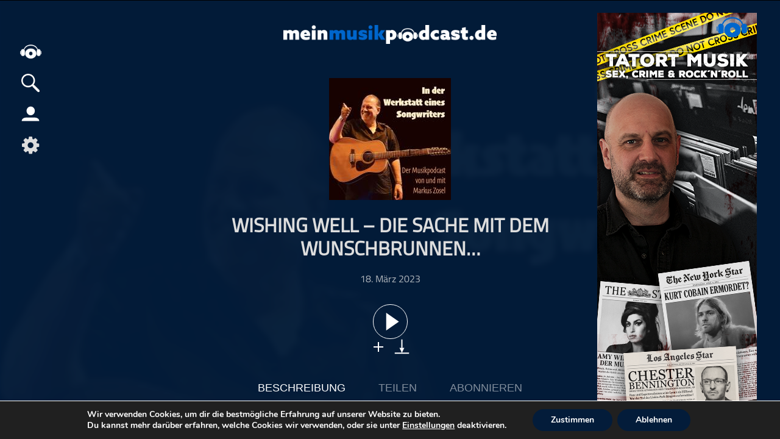

--- FILE ---
content_type: text/html; charset=UTF-8
request_url: https://meinmusikpodcast.de/in-der-werkstatt-eines-songwriters-der-podcast-von-und-mit-markus-zosel/wishing-well-die-sache-mit-dem-wunschbrunnen
body_size: 16354
content:
<!DOCTYPE html>
<html xmln="https://www.w3.org/1999/xhtml" lang="de">
<head>
  
	<meta http-equiv="Content-Type" content="text/html; charset=UTF-8" />
	<meta name="viewport" content="width=device-width, initial-scale=1, maximum-scale=1" />
	<link rel="shortcut icon" href="/favicon.ico" type="image/x-icon" />	 
	<!--[if IE]>
<link rel="stylesheet" type="text/css" href="https://meinmusikpodcast.de/wp-content/themes/meinpodcast/css/iecss.css" />
<![endif]-->
	<link rel="pingback" href="https://meinmusikpodcast.de/xmlrpc.php" />
	<script type="application/ld+json">
    {
       "@context": "http://schema.org/",
       "@type": "PodcastEpisode",
       "url": "https://meinmusikpodcast.de/in-der-werkstatt-eines-songwriters-der-podcast-von-und-mit-markus-zosel/wishing-well-die-sache-mit-dem-wunschbrunnen",
       "name": "Wishing Well &#8211; Die Sache mit dem Wunschbrunnen&#8230;",
       "datePublished": "2023-März-18",
       "timeRequired": "PT0H10M17S",
       "description": "In dieser neuen Folge wird es von er Thematik her heute etwas märchenhaft. Schön, gell? Aber: Wieso das? Nun, ganz einfach, wenn ein vermeintlicher &rdquo;Wunschbrunnen&rdquo; die Thematik darstellt, was sollte es da sonst werden. Oder hätten Sie da vielleicht noch einen anderen Ansatz?",
       "associatedMedia": {
         "@type": "MediaObject",
         "contentUrl": "https://meinmusikpodcast.de/podcast-download/14525/wishing-well-die-sache-mit-dem-wunschbrunnen-mmp.mp3"
       },
       "partOfSeries": {
         "@type": "PodcastSeries",
         "name": "In der Werkstatt eines Songwriters - Der Musikpodcast von und mit Markus Zosel",
         "url": "https://meinmusikpodcast.de/in-der-werkstatt-eines-songwriters-der-podcast-von-und-mit-markus-zosel/"
       }
     }
    </script>
	<script type="application/ld+json">{
			  "@context":"https://schema.org",
			  "@type":"ItemList",
			  "itemListElement":[, {
			  "@type":"ListItem",
			  "position":5,
			  "url":"https://meinmusikpodcast.de/was-mit-rock-und-vinyl/211-lieder-der-grostadt-come-to-the-big-apple"
			}]
			}
	</script>	<meta name='robots' content='max-image-preview:large' />
<link rel="alternate" title="oEmbed (JSON)" type="application/json+oembed" href="https://meinmusikpodcast.de/wp-json/oembed/1.0/embed?url=https%3A%2F%2Fmeinmusikpodcast.de%2Fwas-mit-rock-und-vinyl%2F211-lieder-der-grostadt-come-to-the-big-apple" />
<link rel="alternate" title="oEmbed (XML)" type="text/xml+oembed" href="https://meinmusikpodcast.de/wp-json/oembed/1.0/embed?url=https%3A%2F%2Fmeinmusikpodcast.de%2Fwas-mit-rock-und-vinyl%2F211-lieder-der-grostadt-come-to-the-big-apple&#038;format=xml" />
<style id='wp-img-auto-sizes-contain-inline-css' type='text/css'>
img:is([sizes=auto i],[sizes^="auto," i]){contain-intrinsic-size:3000px 1500px}
/*# sourceURL=wp-img-auto-sizes-contain-inline-css */
</style>
<link rel='stylesheet' id='dashicons-css' href='https://meinmusikpodcast.de/wp-includes/css/dashicons.min.css?ver=6.9' type='text/css' media='all' />
<link rel='stylesheet' id='menu-icons-extra-css' href='https://meinmusikpodcast.de/wp-content/plugins/menu-icons/css/extra.min.css?ver=0.13.20' type='text/css' media='all' />
<style id='wp-block-library-inline-css' type='text/css'>
:root{--wp-block-synced-color:#7a00df;--wp-block-synced-color--rgb:122,0,223;--wp-bound-block-color:var(--wp-block-synced-color);--wp-editor-canvas-background:#ddd;--wp-admin-theme-color:#007cba;--wp-admin-theme-color--rgb:0,124,186;--wp-admin-theme-color-darker-10:#006ba1;--wp-admin-theme-color-darker-10--rgb:0,107,160.5;--wp-admin-theme-color-darker-20:#005a87;--wp-admin-theme-color-darker-20--rgb:0,90,135;--wp-admin-border-width-focus:2px}@media (min-resolution:192dpi){:root{--wp-admin-border-width-focus:1.5px}}.wp-element-button{cursor:pointer}:root .has-very-light-gray-background-color{background-color:#eee}:root .has-very-dark-gray-background-color{background-color:#313131}:root .has-very-light-gray-color{color:#eee}:root .has-very-dark-gray-color{color:#313131}:root .has-vivid-green-cyan-to-vivid-cyan-blue-gradient-background{background:linear-gradient(135deg,#00d084,#0693e3)}:root .has-purple-crush-gradient-background{background:linear-gradient(135deg,#34e2e4,#4721fb 50%,#ab1dfe)}:root .has-hazy-dawn-gradient-background{background:linear-gradient(135deg,#faaca8,#dad0ec)}:root .has-subdued-olive-gradient-background{background:linear-gradient(135deg,#fafae1,#67a671)}:root .has-atomic-cream-gradient-background{background:linear-gradient(135deg,#fdd79a,#004a59)}:root .has-nightshade-gradient-background{background:linear-gradient(135deg,#330968,#31cdcf)}:root .has-midnight-gradient-background{background:linear-gradient(135deg,#020381,#2874fc)}:root{--wp--preset--font-size--normal:16px;--wp--preset--font-size--huge:42px}.has-regular-font-size{font-size:1em}.has-larger-font-size{font-size:2.625em}.has-normal-font-size{font-size:var(--wp--preset--font-size--normal)}.has-huge-font-size{font-size:var(--wp--preset--font-size--huge)}.has-text-align-center{text-align:center}.has-text-align-left{text-align:left}.has-text-align-right{text-align:right}.has-fit-text{white-space:nowrap!important}#end-resizable-editor-section{display:none}.aligncenter{clear:both}.items-justified-left{justify-content:flex-start}.items-justified-center{justify-content:center}.items-justified-right{justify-content:flex-end}.items-justified-space-between{justify-content:space-between}.screen-reader-text{border:0;clip-path:inset(50%);height:1px;margin:-1px;overflow:hidden;padding:0;position:absolute;width:1px;word-wrap:normal!important}.screen-reader-text:focus{background-color:#ddd;clip-path:none;color:#444;display:block;font-size:1em;height:auto;left:5px;line-height:normal;padding:15px 23px 14px;text-decoration:none;top:5px;width:auto;z-index:100000}html :where(.has-border-color){border-style:solid}html :where([style*=border-top-color]){border-top-style:solid}html :where([style*=border-right-color]){border-right-style:solid}html :where([style*=border-bottom-color]){border-bottom-style:solid}html :where([style*=border-left-color]){border-left-style:solid}html :where([style*=border-width]){border-style:solid}html :where([style*=border-top-width]){border-top-style:solid}html :where([style*=border-right-width]){border-right-style:solid}html :where([style*=border-bottom-width]){border-bottom-style:solid}html :where([style*=border-left-width]){border-left-style:solid}html :where(img[class*=wp-image-]){height:auto;max-width:100%}:where(figure){margin:0 0 1em}html :where(.is-position-sticky){--wp-admin--admin-bar--position-offset:var(--wp-admin--admin-bar--height,0px)}@media screen and (max-width:600px){html :where(.is-position-sticky){--wp-admin--admin-bar--position-offset:0px}}

/*# sourceURL=wp-block-library-inline-css */
</style><style id='global-styles-inline-css' type='text/css'>
:root{--wp--preset--aspect-ratio--square: 1;--wp--preset--aspect-ratio--4-3: 4/3;--wp--preset--aspect-ratio--3-4: 3/4;--wp--preset--aspect-ratio--3-2: 3/2;--wp--preset--aspect-ratio--2-3: 2/3;--wp--preset--aspect-ratio--16-9: 16/9;--wp--preset--aspect-ratio--9-16: 9/16;--wp--preset--color--black: #000000;--wp--preset--color--cyan-bluish-gray: #abb8c3;--wp--preset--color--white: #ffffff;--wp--preset--color--pale-pink: #f78da7;--wp--preset--color--vivid-red: #cf2e2e;--wp--preset--color--luminous-vivid-orange: #ff6900;--wp--preset--color--luminous-vivid-amber: #fcb900;--wp--preset--color--light-green-cyan: #7bdcb5;--wp--preset--color--vivid-green-cyan: #00d084;--wp--preset--color--pale-cyan-blue: #8ed1fc;--wp--preset--color--vivid-cyan-blue: #0693e3;--wp--preset--color--vivid-purple: #9b51e0;--wp--preset--gradient--vivid-cyan-blue-to-vivid-purple: linear-gradient(135deg,rgb(6,147,227) 0%,rgb(155,81,224) 100%);--wp--preset--gradient--light-green-cyan-to-vivid-green-cyan: linear-gradient(135deg,rgb(122,220,180) 0%,rgb(0,208,130) 100%);--wp--preset--gradient--luminous-vivid-amber-to-luminous-vivid-orange: linear-gradient(135deg,rgb(252,185,0) 0%,rgb(255,105,0) 100%);--wp--preset--gradient--luminous-vivid-orange-to-vivid-red: linear-gradient(135deg,rgb(255,105,0) 0%,rgb(207,46,46) 100%);--wp--preset--gradient--very-light-gray-to-cyan-bluish-gray: linear-gradient(135deg,rgb(238,238,238) 0%,rgb(169,184,195) 100%);--wp--preset--gradient--cool-to-warm-spectrum: linear-gradient(135deg,rgb(74,234,220) 0%,rgb(151,120,209) 20%,rgb(207,42,186) 40%,rgb(238,44,130) 60%,rgb(251,105,98) 80%,rgb(254,248,76) 100%);--wp--preset--gradient--blush-light-purple: linear-gradient(135deg,rgb(255,206,236) 0%,rgb(152,150,240) 100%);--wp--preset--gradient--blush-bordeaux: linear-gradient(135deg,rgb(254,205,165) 0%,rgb(254,45,45) 50%,rgb(107,0,62) 100%);--wp--preset--gradient--luminous-dusk: linear-gradient(135deg,rgb(255,203,112) 0%,rgb(199,81,192) 50%,rgb(65,88,208) 100%);--wp--preset--gradient--pale-ocean: linear-gradient(135deg,rgb(255,245,203) 0%,rgb(182,227,212) 50%,rgb(51,167,181) 100%);--wp--preset--gradient--electric-grass: linear-gradient(135deg,rgb(202,248,128) 0%,rgb(113,206,126) 100%);--wp--preset--gradient--midnight: linear-gradient(135deg,rgb(2,3,129) 0%,rgb(40,116,252) 100%);--wp--preset--font-size--small: 13px;--wp--preset--font-size--medium: 20px;--wp--preset--font-size--large: 36px;--wp--preset--font-size--x-large: 42px;--wp--preset--spacing--20: 0.44rem;--wp--preset--spacing--30: 0.67rem;--wp--preset--spacing--40: 1rem;--wp--preset--spacing--50: 1.5rem;--wp--preset--spacing--60: 2.25rem;--wp--preset--spacing--70: 3.38rem;--wp--preset--spacing--80: 5.06rem;--wp--preset--shadow--natural: 6px 6px 9px rgba(0, 0, 0, 0.2);--wp--preset--shadow--deep: 12px 12px 50px rgba(0, 0, 0, 0.4);--wp--preset--shadow--sharp: 6px 6px 0px rgba(0, 0, 0, 0.2);--wp--preset--shadow--outlined: 6px 6px 0px -3px rgb(255, 255, 255), 6px 6px rgb(0, 0, 0);--wp--preset--shadow--crisp: 6px 6px 0px rgb(0, 0, 0);}:where(.is-layout-flex){gap: 0.5em;}:where(.is-layout-grid){gap: 0.5em;}body .is-layout-flex{display: flex;}.is-layout-flex{flex-wrap: wrap;align-items: center;}.is-layout-flex > :is(*, div){margin: 0;}body .is-layout-grid{display: grid;}.is-layout-grid > :is(*, div){margin: 0;}:where(.wp-block-columns.is-layout-flex){gap: 2em;}:where(.wp-block-columns.is-layout-grid){gap: 2em;}:where(.wp-block-post-template.is-layout-flex){gap: 1.25em;}:where(.wp-block-post-template.is-layout-grid){gap: 1.25em;}.has-black-color{color: var(--wp--preset--color--black) !important;}.has-cyan-bluish-gray-color{color: var(--wp--preset--color--cyan-bluish-gray) !important;}.has-white-color{color: var(--wp--preset--color--white) !important;}.has-pale-pink-color{color: var(--wp--preset--color--pale-pink) !important;}.has-vivid-red-color{color: var(--wp--preset--color--vivid-red) !important;}.has-luminous-vivid-orange-color{color: var(--wp--preset--color--luminous-vivid-orange) !important;}.has-luminous-vivid-amber-color{color: var(--wp--preset--color--luminous-vivid-amber) !important;}.has-light-green-cyan-color{color: var(--wp--preset--color--light-green-cyan) !important;}.has-vivid-green-cyan-color{color: var(--wp--preset--color--vivid-green-cyan) !important;}.has-pale-cyan-blue-color{color: var(--wp--preset--color--pale-cyan-blue) !important;}.has-vivid-cyan-blue-color{color: var(--wp--preset--color--vivid-cyan-blue) !important;}.has-vivid-purple-color{color: var(--wp--preset--color--vivid-purple) !important;}.has-black-background-color{background-color: var(--wp--preset--color--black) !important;}.has-cyan-bluish-gray-background-color{background-color: var(--wp--preset--color--cyan-bluish-gray) !important;}.has-white-background-color{background-color: var(--wp--preset--color--white) !important;}.has-pale-pink-background-color{background-color: var(--wp--preset--color--pale-pink) !important;}.has-vivid-red-background-color{background-color: var(--wp--preset--color--vivid-red) !important;}.has-luminous-vivid-orange-background-color{background-color: var(--wp--preset--color--luminous-vivid-orange) !important;}.has-luminous-vivid-amber-background-color{background-color: var(--wp--preset--color--luminous-vivid-amber) !important;}.has-light-green-cyan-background-color{background-color: var(--wp--preset--color--light-green-cyan) !important;}.has-vivid-green-cyan-background-color{background-color: var(--wp--preset--color--vivid-green-cyan) !important;}.has-pale-cyan-blue-background-color{background-color: var(--wp--preset--color--pale-cyan-blue) !important;}.has-vivid-cyan-blue-background-color{background-color: var(--wp--preset--color--vivid-cyan-blue) !important;}.has-vivid-purple-background-color{background-color: var(--wp--preset--color--vivid-purple) !important;}.has-black-border-color{border-color: var(--wp--preset--color--black) !important;}.has-cyan-bluish-gray-border-color{border-color: var(--wp--preset--color--cyan-bluish-gray) !important;}.has-white-border-color{border-color: var(--wp--preset--color--white) !important;}.has-pale-pink-border-color{border-color: var(--wp--preset--color--pale-pink) !important;}.has-vivid-red-border-color{border-color: var(--wp--preset--color--vivid-red) !important;}.has-luminous-vivid-orange-border-color{border-color: var(--wp--preset--color--luminous-vivid-orange) !important;}.has-luminous-vivid-amber-border-color{border-color: var(--wp--preset--color--luminous-vivid-amber) !important;}.has-light-green-cyan-border-color{border-color: var(--wp--preset--color--light-green-cyan) !important;}.has-vivid-green-cyan-border-color{border-color: var(--wp--preset--color--vivid-green-cyan) !important;}.has-pale-cyan-blue-border-color{border-color: var(--wp--preset--color--pale-cyan-blue) !important;}.has-vivid-cyan-blue-border-color{border-color: var(--wp--preset--color--vivid-cyan-blue) !important;}.has-vivid-purple-border-color{border-color: var(--wp--preset--color--vivid-purple) !important;}.has-vivid-cyan-blue-to-vivid-purple-gradient-background{background: var(--wp--preset--gradient--vivid-cyan-blue-to-vivid-purple) !important;}.has-light-green-cyan-to-vivid-green-cyan-gradient-background{background: var(--wp--preset--gradient--light-green-cyan-to-vivid-green-cyan) !important;}.has-luminous-vivid-amber-to-luminous-vivid-orange-gradient-background{background: var(--wp--preset--gradient--luminous-vivid-amber-to-luminous-vivid-orange) !important;}.has-luminous-vivid-orange-to-vivid-red-gradient-background{background: var(--wp--preset--gradient--luminous-vivid-orange-to-vivid-red) !important;}.has-very-light-gray-to-cyan-bluish-gray-gradient-background{background: var(--wp--preset--gradient--very-light-gray-to-cyan-bluish-gray) !important;}.has-cool-to-warm-spectrum-gradient-background{background: var(--wp--preset--gradient--cool-to-warm-spectrum) !important;}.has-blush-light-purple-gradient-background{background: var(--wp--preset--gradient--blush-light-purple) !important;}.has-blush-bordeaux-gradient-background{background: var(--wp--preset--gradient--blush-bordeaux) !important;}.has-luminous-dusk-gradient-background{background: var(--wp--preset--gradient--luminous-dusk) !important;}.has-pale-ocean-gradient-background{background: var(--wp--preset--gradient--pale-ocean) !important;}.has-electric-grass-gradient-background{background: var(--wp--preset--gradient--electric-grass) !important;}.has-midnight-gradient-background{background: var(--wp--preset--gradient--midnight) !important;}.has-small-font-size{font-size: var(--wp--preset--font-size--small) !important;}.has-medium-font-size{font-size: var(--wp--preset--font-size--medium) !important;}.has-large-font-size{font-size: var(--wp--preset--font-size--large) !important;}.has-x-large-font-size{font-size: var(--wp--preset--font-size--x-large) !important;}
/*# sourceURL=global-styles-inline-css */
</style>

<style id='classic-theme-styles-inline-css' type='text/css'>
/*! This file is auto-generated */
.wp-block-button__link{color:#fff;background-color:#32373c;border-radius:9999px;box-shadow:none;text-decoration:none;padding:calc(.667em + 2px) calc(1.333em + 2px);font-size:1.125em}.wp-block-file__button{background:#32373c;color:#fff;text-decoration:none}
/*# sourceURL=/wp-includes/css/classic-themes.min.css */
</style>
<link rel='stylesheet' id='wordpress-file-upload-style-css' href='https://meinmusikpodcast.de/wp-content/plugins/wordpress-file-upload-pro/css/wordpress_file_upload_style.css?ver=6.9' type='text/css' media='all' />
<link rel='stylesheet' id='wordpress-file-upload-style-safe-css' href='https://meinmusikpodcast.de/wp-content/plugins/wordpress-file-upload-pro/css/wordpress_file_upload_style_safe.css?ver=6.9' type='text/css' media='all' />
<link rel='stylesheet' id='wordpress-file-upload-adminbar-style-css' href='https://meinmusikpodcast.de/wp-content/plugins/wordpress-file-upload-pro/css/wordpress_file_upload_adminbarstyle.css?ver=6.9' type='text/css' media='all' />
<link rel='stylesheet' id='jquery-ui-css-css' href='https://meinmusikpodcast.de/wp-content/plugins/wordpress-file-upload-pro/vendor/jquery/jquery-ui.min.css?ver=6.9' type='text/css' media='all' />
<link rel='stylesheet' id='jquery-ui-timepicker-addon-css-css' href='https://meinmusikpodcast.de/wp-content/plugins/wordpress-file-upload-pro/vendor/jquery/jquery-ui-timepicker-addon.min.css?ver=6.9' type='text/css' media='all' />
<link rel='stylesheet' id='mp-style-css' href='https://meinmusikpodcast.de/wp-content/themes/meinpodcast/style.css?ver=1.0.15' type='text/css' media='all' />
<link rel='stylesheet' id='mp-search-css' href='https://meinmusikpodcast.de/wp-content/themes/meinpodcast/CSS/search.css?ver=6.9' type='text/css' media='all' />
<link rel='stylesheet' id='mp-slides-css' href='https://meinmusikpodcast.de/wp-content/themes/meinpodcast/CSS/slides.css?ver=6.9' type='text/css' media='all' />
<link rel='stylesheet' id='mp-style-child-css' href='https://meinmusikpodcast.de/wp-content/themes/meinpodcast-child/style.css?ver=202601081012' type='text/css' media='all' />
<link rel='stylesheet' id='player-css' href='https://meinmusikpodcast.de/wp-content/themes/meinpodcast/CSS/player.css?ver=1.0.2' type='text/css' media='all' />
<link rel='stylesheet' id='media-queries-css' href='https://meinmusikpodcast.de/wp-content/themes/meinpodcast/CSS/media-queries.css?ver=1.0.17' type='text/css' media='all' />
<link rel='stylesheet' id='moove_gdpr_frontend-css' href='https://meinmusikpodcast.de/wp-content/plugins/gdpr-cookie-compliance/dist/styles/gdpr-main.css?ver=5.0.9' type='text/css' media='all' />
<style id='moove_gdpr_frontend-inline-css' type='text/css'>
#moove_gdpr_cookie_modal,#moove_gdpr_cookie_info_bar,.gdpr_cookie_settings_shortcode_content{font-family:&#039;Nunito&#039;,sans-serif}#moove_gdpr_save_popup_settings_button{background-color:#373737;color:#fff}#moove_gdpr_save_popup_settings_button:hover{background-color:#000}#moove_gdpr_cookie_info_bar .moove-gdpr-info-bar-container .moove-gdpr-info-bar-content a.mgbutton,#moove_gdpr_cookie_info_bar .moove-gdpr-info-bar-container .moove-gdpr-info-bar-content button.mgbutton{background-color:#031c3a}#moove_gdpr_cookie_modal .moove-gdpr-modal-content .moove-gdpr-modal-footer-content .moove-gdpr-button-holder a.mgbutton,#moove_gdpr_cookie_modal .moove-gdpr-modal-content .moove-gdpr-modal-footer-content .moove-gdpr-button-holder button.mgbutton,.gdpr_cookie_settings_shortcode_content .gdpr-shr-button.button-green{background-color:#031c3a;border-color:#031c3a}#moove_gdpr_cookie_modal .moove-gdpr-modal-content .moove-gdpr-modal-footer-content .moove-gdpr-button-holder a.mgbutton:hover,#moove_gdpr_cookie_modal .moove-gdpr-modal-content .moove-gdpr-modal-footer-content .moove-gdpr-button-holder button.mgbutton:hover,.gdpr_cookie_settings_shortcode_content .gdpr-shr-button.button-green:hover{background-color:#fff;color:#031c3a}#moove_gdpr_cookie_modal .moove-gdpr-modal-content .moove-gdpr-modal-close i,#moove_gdpr_cookie_modal .moove-gdpr-modal-content .moove-gdpr-modal-close span.gdpr-icon{background-color:#031c3a;border:1px solid #031c3a}#moove_gdpr_cookie_info_bar span.moove-gdpr-infobar-allow-all.focus-g,#moove_gdpr_cookie_info_bar span.moove-gdpr-infobar-allow-all:focus,#moove_gdpr_cookie_info_bar button.moove-gdpr-infobar-allow-all.focus-g,#moove_gdpr_cookie_info_bar button.moove-gdpr-infobar-allow-all:focus,#moove_gdpr_cookie_info_bar span.moove-gdpr-infobar-reject-btn.focus-g,#moove_gdpr_cookie_info_bar span.moove-gdpr-infobar-reject-btn:focus,#moove_gdpr_cookie_info_bar button.moove-gdpr-infobar-reject-btn.focus-g,#moove_gdpr_cookie_info_bar button.moove-gdpr-infobar-reject-btn:focus,#moove_gdpr_cookie_info_bar span.change-settings-button.focus-g,#moove_gdpr_cookie_info_bar span.change-settings-button:focus,#moove_gdpr_cookie_info_bar button.change-settings-button.focus-g,#moove_gdpr_cookie_info_bar button.change-settings-button:focus{-webkit-box-shadow:0 0 1px 3px #031c3a;-moz-box-shadow:0 0 1px 3px #031c3a;box-shadow:0 0 1px 3px #031c3a}#moove_gdpr_cookie_modal .moove-gdpr-modal-content .moove-gdpr-modal-close i:hover,#moove_gdpr_cookie_modal .moove-gdpr-modal-content .moove-gdpr-modal-close span.gdpr-icon:hover,#moove_gdpr_cookie_info_bar span[data-href]>u.change-settings-button{color:#031c3a}#moove_gdpr_cookie_modal .moove-gdpr-modal-content .moove-gdpr-modal-left-content #moove-gdpr-menu li.menu-item-selected a span.gdpr-icon,#moove_gdpr_cookie_modal .moove-gdpr-modal-content .moove-gdpr-modal-left-content #moove-gdpr-menu li.menu-item-selected button span.gdpr-icon{color:inherit}#moove_gdpr_cookie_modal .moove-gdpr-modal-content .moove-gdpr-modal-left-content #moove-gdpr-menu li a span.gdpr-icon,#moove_gdpr_cookie_modal .moove-gdpr-modal-content .moove-gdpr-modal-left-content #moove-gdpr-menu li button span.gdpr-icon{color:inherit}#moove_gdpr_cookie_modal .gdpr-acc-link{line-height:0;font-size:0;color:transparent;position:absolute}#moove_gdpr_cookie_modal .moove-gdpr-modal-content .moove-gdpr-modal-close:hover i,#moove_gdpr_cookie_modal .moove-gdpr-modal-content .moove-gdpr-modal-left-content #moove-gdpr-menu li a,#moove_gdpr_cookie_modal .moove-gdpr-modal-content .moove-gdpr-modal-left-content #moove-gdpr-menu li button,#moove_gdpr_cookie_modal .moove-gdpr-modal-content .moove-gdpr-modal-left-content #moove-gdpr-menu li button i,#moove_gdpr_cookie_modal .moove-gdpr-modal-content .moove-gdpr-modal-left-content #moove-gdpr-menu li a i,#moove_gdpr_cookie_modal .moove-gdpr-modal-content .moove-gdpr-tab-main .moove-gdpr-tab-main-content a:hover,#moove_gdpr_cookie_info_bar.moove-gdpr-dark-scheme .moove-gdpr-info-bar-container .moove-gdpr-info-bar-content a.mgbutton:hover,#moove_gdpr_cookie_info_bar.moove-gdpr-dark-scheme .moove-gdpr-info-bar-container .moove-gdpr-info-bar-content button.mgbutton:hover,#moove_gdpr_cookie_info_bar.moove-gdpr-dark-scheme .moove-gdpr-info-bar-container .moove-gdpr-info-bar-content a:hover,#moove_gdpr_cookie_info_bar.moove-gdpr-dark-scheme .moove-gdpr-info-bar-container .moove-gdpr-info-bar-content button:hover,#moove_gdpr_cookie_info_bar.moove-gdpr-dark-scheme .moove-gdpr-info-bar-container .moove-gdpr-info-bar-content span.change-settings-button:hover,#moove_gdpr_cookie_info_bar.moove-gdpr-dark-scheme .moove-gdpr-info-bar-container .moove-gdpr-info-bar-content button.change-settings-button:hover,#moove_gdpr_cookie_info_bar.moove-gdpr-dark-scheme .moove-gdpr-info-bar-container .moove-gdpr-info-bar-content u.change-settings-button:hover,#moove_gdpr_cookie_info_bar span[data-href]>u.change-settings-button,#moove_gdpr_cookie_info_bar.moove-gdpr-dark-scheme .moove-gdpr-info-bar-container .moove-gdpr-info-bar-content a.mgbutton.focus-g,#moove_gdpr_cookie_info_bar.moove-gdpr-dark-scheme .moove-gdpr-info-bar-container .moove-gdpr-info-bar-content button.mgbutton.focus-g,#moove_gdpr_cookie_info_bar.moove-gdpr-dark-scheme .moove-gdpr-info-bar-container .moove-gdpr-info-bar-content a.focus-g,#moove_gdpr_cookie_info_bar.moove-gdpr-dark-scheme .moove-gdpr-info-bar-container .moove-gdpr-info-bar-content button.focus-g,#moove_gdpr_cookie_info_bar.moove-gdpr-dark-scheme .moove-gdpr-info-bar-container .moove-gdpr-info-bar-content a.mgbutton:focus,#moove_gdpr_cookie_info_bar.moove-gdpr-dark-scheme .moove-gdpr-info-bar-container .moove-gdpr-info-bar-content button.mgbutton:focus,#moove_gdpr_cookie_info_bar.moove-gdpr-dark-scheme .moove-gdpr-info-bar-container .moove-gdpr-info-bar-content a:focus,#moove_gdpr_cookie_info_bar.moove-gdpr-dark-scheme .moove-gdpr-info-bar-container .moove-gdpr-info-bar-content button:focus,#moove_gdpr_cookie_info_bar.moove-gdpr-dark-scheme .moove-gdpr-info-bar-container .moove-gdpr-info-bar-content span.change-settings-button.focus-g,span.change-settings-button:focus,button.change-settings-button.focus-g,button.change-settings-button:focus,#moove_gdpr_cookie_info_bar.moove-gdpr-dark-scheme .moove-gdpr-info-bar-container .moove-gdpr-info-bar-content u.change-settings-button.focus-g,#moove_gdpr_cookie_info_bar.moove-gdpr-dark-scheme .moove-gdpr-info-bar-container .moove-gdpr-info-bar-content u.change-settings-button:focus{color:#031c3a}#moove_gdpr_cookie_modal .moove-gdpr-branding.focus-g span,#moove_gdpr_cookie_modal .moove-gdpr-modal-content .moove-gdpr-tab-main a.focus-g,#moove_gdpr_cookie_modal .moove-gdpr-modal-content .moove-gdpr-tab-main .gdpr-cd-details-toggle.focus-g{color:#031c3a}#moove_gdpr_cookie_modal.gdpr_lightbox-hide{display:none}
/*# sourceURL=moove_gdpr_frontend-inline-css */
</style>
<script type="text/javascript" id="wordpress_file_upload_script-js-extra">
/* <![CDATA[ */
var AdminParams = {"WFU_PROACTIVE":"1"};
//# sourceURL=wordpress_file_upload_script-js-extra
/* ]]> */
</script>
<script type="text/javascript" src="https://meinmusikpodcast.de/wp-content/plugins/wordpress-file-upload-pro/js/wordpress_file_upload_functions.js?ver=6.9" id="wordpress_file_upload_script-js"></script>
<script type="text/javascript" src="https://meinmusikpodcast.de/wp-content/themes/meinpodcast/js/jquery.js" id="jquery-js"></script>
<script type="text/javascript" src="https://meinmusikpodcast.de/wp-includes/js/jquery/ui/core.min.js?ver=1.13.3" id="jquery-ui-core-js"></script>
<script type="text/javascript" src="https://meinmusikpodcast.de/wp-includes/js/jquery/ui/datepicker.min.js?ver=1.13.3" id="jquery-ui-datepicker-js"></script>
<script type="text/javascript" id="jquery-ui-datepicker-js-after">
/* <![CDATA[ */
jQuery(function(jQuery){jQuery.datepicker.setDefaults({"closeText":"Schlie\u00dfen","currentText":"Heute","monthNames":["Januar","Februar","M\u00e4rz","April","Mai","Juni","Juli","August","September","Oktober","November","Dezember"],"monthNamesShort":["Jan.","Feb.","M\u00e4rz","Apr.","Mai","Juni","Juli","Aug.","Sep.","Okt.","Nov.","Dez."],"nextText":"Weiter","prevText":"Zur\u00fcck","dayNames":["Sonntag","Montag","Dienstag","Mittwoch","Donnerstag","Freitag","Samstag"],"dayNamesShort":["So.","Mo.","Di.","Mi.","Do.","Fr.","Sa."],"dayNamesMin":["S","M","D","M","D","F","S"],"dateFormat":"d. MM yy","firstDay":1,"isRTL":false});});
//# sourceURL=jquery-ui-datepicker-js-after
/* ]]> */
</script>
<script type="text/javascript" src="https://meinmusikpodcast.de/wp-content/plugins/wordpress-file-upload-pro/vendor/jquery/jquery-ui-timepicker-addon.min.js?ver=6.9" id="jquery-ui-timepicker-addon-js-js"></script>
<link rel="https://api.w.org/" href="https://meinmusikpodcast.de/wp-json/" /><link rel="alternate" title="JSON" type="application/json" href="https://meinmusikpodcast.de/wp-json/wp/v2/posts/14525" /><link rel="EditURI" type="application/rsd+xml" title="RSD" href="https://meinmusikpodcast.de/xmlrpc.php?rsd" />
<meta name="generator" content="WordPress 6.9" />
<link rel="canonical" href="https://meinmusikpodcast.de/in-der-werkstatt-eines-songwriters-der-podcast-von-und-mit-markus-zosel/wishing-well-die-sache-mit-dem-wunschbrunnen" />
<link rel='shortlink' href='https://meinmusikpodcast.de/?p=14525' />
<link rel="icon" href="https://meinmusikpodcast.de/wp-content/uploads/2020/04/cropped-MPP_Logo-favicon-32x32.png" sizes="32x32" />
<link rel="icon" href="https://meinmusikpodcast.de/wp-content/uploads/2020/04/cropped-MPP_Logo-favicon-192x192.png" sizes="192x192" />
<link rel="apple-touch-icon" href="https://meinmusikpodcast.de/wp-content/uploads/2020/04/cropped-MPP_Logo-favicon-180x180.png" />
<meta name="msapplication-TileImage" content="https://meinmusikpodcast.de/wp-content/uploads/2020/04/cropped-MPP_Logo-favicon-270x270.png" />
<noscript><style id="rocket-lazyload-nojs-css">.rll-youtube-player, [data-lazy-src]{display:none !important;}</style></noscript>	
   <link type="application/rss+xml" rel="alternate"
          title="" href="feed"/>
	<script src='https://kit.fontawesome.com/028abc3a59.js'></script>
	<link rel="stylesheet" id="font-awesome-css" href="//netdna.bootstrapcdn.com/font-awesome/4.4.0/css/font-awesome.css" type="text/css" media="all">
<meta name="generator" content="WP Rocket 3.20.3" data-wpr-features="wpr_lazyload_images" /></head>
<body class="wp-singular post-template-default single single-post postid-14525 single-format-standard wp-custom-logo wp-theme-meinpodcast wp-child-theme-meinpodcast-child" >
	<div data-rocket-location-hash="15cb6fefa8eddad41e6442ffbae8f648" id="site">
			<h1 style="display: none;">"</h1>
	
         <div data-rocket-location-hash="ab2ea339cc2556e7ec12c9850283b917" id="player" class="toggleoff">
 		<div data-rocket-location-hash="e1ae3f09522c81866a5842cf2c5ed911" class="player_controls">  	
			<div class="player_cover"><a href=""><img src=" "/></a></div>
			<div class="player_center_wrap">
             <div class="player_expand_2" style="display: none;"><span></span><span></span></div>
				<div class="player_center">				
                    <div id="npTitle">
                    <span class="playcat">Serie</span>
                        <div class="playtitle_wrap">
                            <span class="playtitle" style="margin: auto 0;">Du hast noch keinen Podcast zur Wiedergabe ausgewählt</span>
                        </div>
                    </div>
				   
                    <div class="btn_wrap_center">
						<button id="playlast" class="disabled" title="Vorheriger Podcast">back</button>
                        <button id="skipback" class="disabled">30</button> 
						<span id="speed" speed="1" title="Geschwindigkeit" style="display: none;">x1</span>	
                        <button id="play" aria-label="play" alt="play" title="Abspielen">play</button>   
						<div class="audio_loading" ><div></div><div></div><div></div></div>
						<button id="pause" aria-label="pause" alt="pause" title="Pause" style="display: none;">pause</button>	
						<button id="skipforward" class="disabled">30</button>
                
						<button id="playnext" class="disabled" title="Nächster Podcast">next</button>    
					</div>

					<div class="player_btn" style="display: none">
						<button id="skipback" title="Vorspulen" >30</button> 
						<!--Play / Pause Icon-->
						<button id="skipforward" title="Zurückspulen">30</button> 
					</div>
					
				</div>
				<div class="player_progress">	
				<div class="time">
						<span id="currenttime">00:00</span><span style="margin: 0 2px;"> / </span><span id="duration">00:00</span>
					</div>	<div id="progressbar"></div>
                </div>

			</div>
			<!--<span id="duration">00:00</span>-->
	
			<div class="player_right_wrap">
            <div id="player_btn_wrap">
                
           <div class="player_kapitel_btn" title="Kapitelmarker"></div>
               
            <div id="volume_wrap" title="Volume" >
                <button class="mute" title="Lautstärke">mute</button>
				<div class="volume_wrap" title="Ziehen, um die Lautstärke einzustellen" >
				<div id="volume"></div>
				</div>
			</div>  
            <button id="list_btn" class="open_playlist" title="Playlist"></button>
            <div class="IconDotMenu"  title="mehr info"><span></span><span></span><span></span></div>    
            <div class="player_btn_menu_wrap">
                    <button class="player_abo" data_id="" title="Abonnieren">Abonnieren</button>
                    <button class="player_share" data_id="" title="Teilen">Teilen</button>
				    <a href="" class="download" target="_blank" title="Herunterladen">Herunterladen</a>
    				 <button class="player_info_btn"  title="Beschreibung">Beschreibung</button>
            </div>
               <div class="player_kapitel_btn_mini mini_tb"></div>
               <div class="player_share_mini mini_tb"></div>
               <div class="player_abo_mini mini_tb"></div>
               <div class="player_info_btn_mini mini_tb"></div>
			</div>		
            
            </div>
            <div class="player_list_mini_vis">
                <strong class="open_playlist">Playlist</strong>
                <ul>
                </ul>
            </div>
            <div class="tooltip-con" style="display: none;">00:00</div>
			</div>              
        <div data-rocket-location-hash="0a7c8f8507996d55723cc4186bb0d35f" class="player_expand" title="Beschreibung"><span></span><span></span><span></span></div>
                <div data-rocket-location-hash="a4caebfaef7415261799fcf448b6d6ea" class="player_content toggledOff">
                        <div class="player_content_wrap">
                    		<button class="player_expand_2"  title="Beschreibung">Schließen</button>
                            <div class="player_kapitel">
                            </div>
                            <div class="player_info">
                            </div>
                            <div class="player_empfehlung">
                            </div>
                            
                        </div>
                    </div>
        	<div data-rocket-location-hash="cd341d46ace51d07835bd72082ddbd74" class="playlist-container toggleoff">
        <div class="playlist-container_wrap">
		<h2>Aktuelle Wiedergabe</h2>
		<button class="deleteAll disabled" title="Playlist löschen">Alles löschen</button>		
        <button class="close_playlist" title="Playlist schließen">Schließen</button>
		<p class="empty_list" style="display: none;">Deine Playlist ist noch leer. Starte einfach eine Episode, um loszulegen und füge weitere Episoden hinzu.</p>
            <ul class="playlist"></ul></div>
	</div>		
	</div>		<div data-rocket-location-hash="1a208f4d533fcd392976f4050dba08a9" id="wrapper" class="toggleoff">	


			<div data-rocket-location-hash="9c8eaf1ef4fb9ce3100bd3c19c6f03f1" id="wrap-wrapper">
				<div id="main-wrapper"><div id="skyscrapper_left"></div>	
					<div id="grid_wrapper">              <div id="nav_menu">
                                                <div class="nav_menu_wrap">
                            <div class="nav_menu_btn_wrap toggleoff">
                                  <a href="https://meinmusikpodcast.de" class="home_btn" title="Home">home</a><div class="search_btn_nav" title="Suche"></div>
                              
                                <div class="nav_menu" >
                                    <span></span>
                                    <span></span>
                                    <span></span>
                                </div>

                                <div class="menu_profil" title="Meine Podcasts" >
                                </div>
								<div data-href="#moove_gdpr_cookie_modal" class="change-settings-button cooking_settings" title="Cookie Einstellung">
									<i class="fa fa-cog" aria-hidden="true"></i>
								</div>
                            </div>  
                            <div class="nav-menu-list toggleoff">
                                <div class="meine-suche-navi">    
                                    <h3 style="margin-top: 0;margin-bottom: 5px">suchen</h3>
                                    <form method="get" class="searchform" action="https://meinmusikpodcast.de/">
	
	<input type="text" name="s" id="s" placeholder="Alle Podcasts durchsuchen" onfocus='if (this.value == "Alle Podcasts durchsuchen") { this.value = ""; }' onblur='if (this.value == "") { this.value = "Alle Podcasts durchsuchen"; }' pattern=".{2,}" required="required" title="mindestens 2 Zeichen"/>
<input type="submit" class="searchbtn submit" name="submit" id="searchsubmit" value="Search" />
</form>	                     	
                                    <h3 style="margin-top: 20px;margin-bottom: 5px">anzeigen</h3>
                                          <ul id="menu-main-menu" class="menu"><li class="menu-item menu-item-all "><a href="https://meinmusikpodcast.de/alle-podcasts/"  target="_self">Alle Podcasts</a></li><li id=" menu-item-4608" class="menu-item menu-item-4608  "><a href="https://meinmusikpodcast.de/alle-podcasts/?relcat=artikel"  target="_self">Artikel</a></li><li id=" menu-item-1443" class="menu-item menu-item-1443  "><a href="https://meinmusikpodcast.de/alle-podcasts/?relcat=dance"  target="_self">Dance</a></li><li id=" menu-item-1444" class="menu-item menu-item-1444  "><a href="https://meinmusikpodcast.de/alle-podcasts/?relcat=hip-hop"  target="_self">Hip-Hop</a></li><li id=" menu-item-1505" class="menu-item menu-item-1505  "><a href="https://meinmusikpodcast.de/alle-podcasts/?relcat=jazz"  target="_self">Jazz</a></li><li id=" menu-item-1481" class="menu-item menu-item-1481  "><a href="https://meinmusikpodcast.de/alle-podcasts/?relcat=klassik"  target="_self">Klassik</a></li><li id=" menu-item-1446" class="menu-item menu-item-1446  "><a href="https://meinmusikpodcast.de/alle-podcasts/?relcat=metal"  target="_self">Metal</a></li><li id=" menu-item-1445" class="menu-item menu-item-1445  "><a href="https://meinmusikpodcast.de/alle-podcasts/?relcat=musik"  target="_self">Musik</a></li><li id=" menu-item-1440" class="menu-item menu-item-1440  "><a href="https://meinmusikpodcast.de/alle-podcasts/?relcat=musikgeschichte"  target="_self">Musikgeschichte</a></li><li id=" menu-item-1441" class="menu-item menu-item-1441  "><a href="https://meinmusikpodcast.de/alle-podcasts/?relcat=musikinterviews"  target="_self">Musikinterviews</a></li><li id=" menu-item-1439" class="menu-item menu-item-1439  "><a href="https://meinmusikpodcast.de/alle-podcasts/?relcat=musikrezensionen"  target="_self">Musikrezensionen</a></li><li id=" menu-item-1507" class="menu-item menu-item-1507  "><a href="https://meinmusikpodcast.de/alle-podcasts/?relcat=ohne-kategorie"  target="_self">ohne Kategorie</a></li><li id=" menu-item-1437" class="menu-item menu-item-1437  "><a href="https://meinmusikpodcast.de/alle-podcasts/?relcat=pop"  target="_self">Pop</a></li><li id=" menu-item-1438" class="menu-item menu-item-1438  "><a href="https://meinmusikpodcast.de/alle-podcasts/?relcat=punk"  target="_self">Punk</a></li><li id=" menu-item-1447" class="menu-item menu-item-1447  "><a href="https://meinmusikpodcast.de/alle-podcasts/?relcat=rap"  target="_self">Rap</a></li><li id=" menu-item-1448" class="menu-item menu-item-1448  "><a href="https://meinmusikpodcast.de/alle-podcasts/?relcat=rnb"  target="_self">RnB</a></li><li id=" menu-item-1436" class="menu-item menu-item-1436  "><a href="https://meinmusikpodcast.de/alle-podcasts/?relcat=rock"  target="_self">Rock</a></li><li id=" menu-item-1506" class="menu-item menu-item-1506  "><a href="https://meinmusikpodcast.de/alle-podcasts/?relcat=schlager"  target="_self">Schlager</a></li><li id=" menu-item-1442" class="menu-item menu-item-1442  "><a href="https://meinmusikpodcast.de/alle-podcasts/?relcat=techno"  target="_self">Techno</a></li></ul>                                </div>
                                <div class="meine-podcast-navi hide">
                                    <ul><li class="playlist_expand" title="Playlist">Playlist</li><li><a href="https://meinmusikpodcast.de/hosting">kostenloses Podcast-Hosting</a></li></ul>

                                      <h3 style="font-size: 18px;">Anmelden</h3>
                                        <ul id="menu-user-frontend"><li><a href="https://meinmusikpodcast.de/podmanager/" ?>Login</a></li><li><a  href="https://meinmusikpodcast.de/podmanager/registrierung" ?>Registrieren</a></li></ul>
                                                                    </div>
								<div class="meine-cookie-einstellung">
									<span data-href="#moove_gdpr_cookie_modal" class="change-settings-button" title="Cookie Einstellung">Cookies Einstellung</span>
							
								</div>
                            </div>		
                        </div>
                       
                    </div>
		
            <div id="headwrapper">
                	
			<div id="logo-wide" class="toggleoff " title="Home">
				<a href="https://meinmusikpodcast.de" title="" ><a href="https://meinmusikpodcast.de/" class="custom-logo-link" rel="home"><img width="855" height="76" src="data:image/svg+xml,%3Csvg%20xmlns='http://www.w3.org/2000/svg'%20viewBox='0%200%20855%2076'%3E%3C/svg%3E" class="custom-logo" alt="meinmusikpodcast.de" decoding="async" fetchpriority="high" data-lazy-srcset="https://meinmusikpodcast.de/wp-content/uploads/Unorganisiert/MPP_Logo_Schriftzug_white_857x78.png 855w, https://meinmusikpodcast.de/wp-content/uploads/Unorganisiert/MPP_Logo_Schriftzug_white_857x78-300x27.png 300w, https://meinmusikpodcast.de/wp-content/uploads/Unorganisiert/MPP_Logo_Schriftzug_white_857x78-768x68.png 768w" data-lazy-sizes="(max-width: 855px) 100vw, 855px" data-lazy-src="https://meinmusikpodcast.de/wp-content/uploads/Unorganisiert/MPP_Logo_Schriftzug_white_857x78.png" /><noscript><img width="855" height="76" src="https://meinmusikpodcast.de/wp-content/uploads/Unorganisiert/MPP_Logo_Schriftzug_white_857x78.png" class="custom-logo" alt="meinmusikpodcast.de" decoding="async" fetchpriority="high" srcset="https://meinmusikpodcast.de/wp-content/uploads/Unorganisiert/MPP_Logo_Schriftzug_white_857x78.png 855w, https://meinmusikpodcast.de/wp-content/uploads/Unorganisiert/MPP_Logo_Schriftzug_white_857x78-300x27.png 300w, https://meinmusikpodcast.de/wp-content/uploads/Unorganisiert/MPP_Logo_Schriftzug_white_857x78-768x68.png 768w" sizes="(max-width: 855px) 100vw, 855px" /></noscript></a></a>
			</div><!--logo-wide-->		
				<div id="billboard-ad">
					 <div class="billboard-ad"></div>
					</div>
			   
			</div>
					<div id="ajax_wrapper">	
					 	
					
				<!--bühne-->
								
					 
								<div id="content-inner">
		<div id="main">
					<div style="display: none;">14525</div>
			  	<div class="container single" style="position: relative">
			<div class="episode_cover_page" style="background-image: url(https://meinmusikpodcast.de/wp-content/uploads/in-der-werkstatt-eines-songwriters-der-podcast-von-und-mit-markus-zosel/thumbnail/200_fac7ebf4-9912-47d6-8db7-fbaba10fd4e8.jpeg"></div>             	 <div class="episode_header" data="2977">                
                    <a class="prev_ep_btn" href="https://meinmusikpodcast.de/in-der-werkstatt-eines-songwriters-der-podcast-von-und-mit-markus-zosel/baeume-am-abend-im-gegenlicht" title="Bäume am Abend im Gegenlicht">Letzte Episode</a>				    <p><a href="https://meinmusikpodcast.de/in-der-werkstatt-eines-songwriters-der-podcast-von-und-mit-markus-zosel/"><img src="data:image/svg+xml,%3Csvg%20xmlns='http://www.w3.org/2000/svg'%20viewBox='0%200%200%200'%3E%3C/svg%3E" alt="In der Werkstatt eines Songwriters - Der Musikpodcast von und mit Markus Zosel" data-lazy-src="https://meinmusikpodcast.de/wp-content/uploads/in-der-werkstatt-eines-songwriters-der-podcast-von-und-mit-markus-zosel/thumbnail/200_fac7ebf4-9912-47d6-8db7-fbaba10fd4e8.jpeg"><noscript><img src="https://meinmusikpodcast.de/wp-content/uploads/in-der-werkstatt-eines-songwriters-der-podcast-von-und-mit-markus-zosel/thumbnail/200_fac7ebf4-9912-47d6-8db7-fbaba10fd4e8.jpeg" alt="In der Werkstatt eines Songwriters - Der Musikpodcast von und mit Markus Zosel"></noscript></a></p>
                       <h2>Wishing Well &#8211; Die Sache mit dem Wunschbrunnen&#8230;</h2>
                   <p class="date">18. März 2023</p>
               <a  class="next_ep_btn" href="https://meinmusikpodcast.de/in-der-werkstatt-eines-songwriters-der-podcast-von-und-mit-markus-zosel/have-a-ride-with-me-kommen-sie-doch-einfach-ein-stueck-des-weges-mit" title="Have a Ride with me. Kommen Sie doch einfach ein Stück des Weges mit.">Nächste Episode</a>                </div>
                <div class="single_episode post_id_14525" data_id="14525">
                <div class="song_wrap">
             	    <div class="songinfo post_14525"
                        song="https://dts.podtrac.com/redirect.mp3/meinmusikpodcast.de/podcast-download/14525/wishing-well-die-sache-mit-dem-wunschbrunnen-mmp.mp3"
                        songalt="https://meinmusikpodcast.de/podcast-download/14525/wishing-well-die-sache-mit-dem-wunschbrunnen.mp3"
                        songtitle="Wishing Well &#8211; Die Sache mit dem Wunschbrunnen&#8230;"
                        categoryfeed="feed"
                        duration="0:10:17"
                        date="18 März 2023"
                        download="https://dts.podtrac.com/redirect.mp3/meinmusikpodcast.de/podcast-download/14525/wishing-well-die-sache-mit-dem-wunschbrunnen-mmp.mp3"
                        link="https://meinmusikpodcast.de/in-der-werkstatt-eines-songwriters-der-podcast-von-und-mit-markus-zosel/wishing-well-die-sache-mit-dem-wunschbrunnen"
                        linktitle="Wishing+Well+%26%238211%3B+Die+Sache+mit+dem+Wunschbrunnen%26%238230%3B"
                        excerpt="In dieser neuen Folge wird es von er Thematik her heute etwas märchenhaft. Schön, gell? Aber: Wieso das? Nun, ganz einfach, wenn ein vermeintlicher &#8222;Wunschbrunnen&#8220; die Thematik darstellt, was sollte es da sonst werden. Oder hätten Sie da vielleicht noch einen anderen Ansatz?"
                        cover="https://meinmusikpodcast.de/wp-content/uploads/in-der-werkstatt-eines-songwriters-der-podcast-von-und-mit-markus-zosel/thumbnail/200_fac7ebf4-9912-47d6-8db7-fbaba10fd4e8.jpeg"
                        serie="In der Werkstatt eines Songwriters - Der Musikpodcast von und mit Markus Zosel"
                         title="Abspielen">
                    </div>	

                    <div class="song_btn_menu">
                        <div class="addtolist" data_id="14525" title="Zur Wiedergabeliste hinzufügen">
                            <span></span>
                            <span></span>
                        </div> 
                        <a href="https://dts.podtrac.com/redirect.mp3/meinmusikpodcast.de/podcast-download/14525/wishing-well-die-sache-mit-dem-wunschbrunnen-mmp.mp3" class="download" download>download</a>

                    </div>
                </div>           
                </div>
                
				<div class="podcast_detail_header">
					<div class="podcast_details_wrap">
						<button class="ct_switch description_ct active" data-attr="description">Beschreibung</button>
						                        <button class="ct_switch share_ct" data-attr="share">Teilen</button>
                        <button class="ct_switch abo_ct" data-attr="abo">Abonnieren</button>
					</div>
				</div>
                <div id="description_ct" class="ct_wrap" style="display: block;" term_id=2977 >
                    In dieser neuen Folge wird es von er Thematik her heute etwas märchenhaft. Schön, gell? Aber: Wieso das? Nun, ganz einfach, wenn ein vermeintlicher "Wunschbrunnen" die Thematik darstellt, was sollte es da sonst werden. Oder hätten Sie da vielleicht noch einen anderen Ansatz?<br><p><br>Dieser Podcast wird vermarktet von der Podcastbude.<br><a href="https://www.podcastbu.de/" target="_blank">www.podcastbu.de</a> - Full-Service-Podcast-Agentur - Konzeption, Produktion, Vermarktung, Distribution und Hosting.<br><br>Du möchtest deinen Podcast auch kostenlos hosten und damit Geld verdienen?<br>Dann schaue auf <a href="https://kostenlos-hosten.de" target="_blank">www.kostenlos-hosten.de</a> und informiere dich.<br>Dort erhältst du alle Informationen zu unseren kostenlosen Podcast-Hosting-Angeboten. kostenlos-hosten.de ist ein Produkt der <a href="https://podcastbu.de" target="_blank">Podcastbude</a>.</p>                </div>                <div id="share_ct" class="ct_wrap">
                    <a class="facebook_sh Wishing Well &#8211; Die Sache mit dem Wunschbrunnen&#8230;" href="http://www.facebook.com/sharer.php?u=https://meinmusikpodcast.de/in-der-werkstatt-eines-songwriters-der-podcast-von-und-mit-markus-zosel/wishing-well-die-sache-mit-dem-wunschbrunnen&t=Wishing+Well+%26%238211%3B+Die+Sache+mit+dem+Wunschbrunnen%26%238230%3B" target="_blank"  title="auf facebook teilen" alt="facebook" shared="https://meinmusikpodcast.de/in-der-werkstatt-eines-songwriters-der-podcast-von-und-mit-markus-zosel/wishing-well-die-sache-mit-dem-wunschbrunnen"><span class="facebookshare fb_icon podcast "></span><div>Facebook</div></a>
                    <a class="twitter_sh Wishing Well &#8211; Die Sache mit dem Wunschbrunnen&#8230;" href="https://twitter.com/intent/tweet?text=Wishing+Well+%26%238211%3B+Die+Sache+mit+dem+Wunschbrunnen%26%238230%3B &amp;url=https%3A%2F%2Fmeinmusikpodcast.de%2Fin-der-werkstatt-eines-songwriters-der-podcast-von-und-mit-markus-zosel%2Fwishing-well-die-sache-mit-dem-wunschbrunnen" title="auf Twitter teilen" target="_blank"><span class="twittershare twitter_icon podcast" shared="https://meinmusikpodcast.de/in-der-werkstatt-eines-songwriters-der-podcast-von-und-mit-markus-zosel/wishing-well-die-sache-mit-dem-wunschbrunnen"></span><div>Tweet</div></a>
                    <a class="email_sh Wishing Well &#8211; Die Sache mit dem Wunschbrunnen&#8230;" target="_blank" href="/cdn-cgi/l/email-protection#[base64]" title="per Email teilen" olink="mailto:email address angeben?subject=Wishing+Well+%26%238211%3B+Die+Sache+mit+dem+Wunschbrunnen%26%238230%3B&#32;&body=Wishing+Well+%26%238211%3B+Die+Sache+mit+dem+Wunschbrunnen%26%238230%3B%0D%0A%0D%0AIn dieser neuen Folge wird es von er Thematik her heute etwas märchenhaft. Schön, gell? Aber: Wieso das? Nun, ganz einfach, wenn ein vermeintlicher &#8222;Wunschbrunnen&#8220; die Thematik darstellt, was sollte es da sonst werden. Oder hätten Sie da vielleicht noch einen anderen Ansatz?%0D%0Ahttps%3A%2F%2Fmeinmusikpodcast.de%2Fin-der-werkstatt-eines-songwriters-der-podcast-von-und-mit-markus-zosel%2Fwishing-well-die-sache-mit-dem-wunschbrunnen%0D%0A" target="_blank" shared="https://meinmusikpodcast.de/in-der-werkstatt-eines-songwriters-der-podcast-von-und-mit-markus-zosel/wishing-well-die-sache-mit-dem-wunschbrunnen"><span class="emailshare email_icon podcast"></span><div>Email</div></a>
					<div class="share_copy">
					<button class="embed_list_btn_single" onclick="copyToClipboardsingle()">Embed</button>
					<span class="">Embed</span>
					<textarea class="embedtocopysingle" style="width:1px;height:1px; position:fixed;bottom:0;left:0;overflow:hidden;visibility: hidden;" olink="https://meinmusikpodcast.de/in-der-werkstatt-eines-songwriters-der-podcast-von-und-mit-markus-zosel/wishing-well-die-sache-mit-dem-wunschbrunnen"><iframe src="https://meinmusikpodcast.de/in-der-werkstatt-eines-songwriters-der-podcast-von-und-mit-markus-zosel/wishing-well-die-sache-mit-dem-wunschbrunnen?link=embed&size=small" width="300" height="250" frameborder="0" marginwidth="0" marginheight="0"></iframe></textarea>
					</div>
						<div class="share_copy">
					<button class="link_copy_single_btn" onclick="copyLinkToClipboardsingle()">Link</button>
					<span class="">Link</span>
					<textarea class="linktocopysingle" style="width:1px;height:1px; position:fixed;bottom:0;left:0;overflow:hidden;visibility: hidden;" olink="https://meinmusikpodcast.de/in-der-werkstatt-eines-songwriters-der-podcast-von-und-mit-markus-zosel/wishing-well-die-sache-mit-dem-wunschbrunnen">https://meinmusikpodcast.de/in-der-werkstatt-eines-songwriters-der-podcast-von-und-mit-markus-zosel/wishing-well-die-sache-mit-dem-wunschbrunnen</textarea>
					</div>
                    <p>Teile diese Episode mit deinen Freunden.</p>
				</div>
                <div id="abo_ct" class="ct_wrap">
                    <a href="https://meinmusikpodcast.de/in-der-werkstatt-eines-songwriters-der-podcast-von-und-mit-markus-zosel/feed" class="rss_abo  In der Werkstatt eines Songwriters - Der Musikpodcast von und mit Markus Zosel" title="Rss Feed" target="_blank" abo="In der Werkstatt eines Songwriters - Der Musikpodcast von und mit Markus Zosel"><span class="rss abo_icon" ></span><div>RSS Feed</div></a>
                    <a class="apple_pod_abo In der Werkstatt eines Songwriters - Der Musikpodcast von und mit Markus Zosel" href="https://podcasts.apple.com/de/podcast/markus-zosel-in-der-werkstatt-eines-songwriters-a/id1476937553" title="Apple Podcast" abo="In der Werkstatt eines Songwriters - Der Musikpodcast von und mit Markus Zosel" target="_blank"><span class="applepodcast abo_icon"></span><div>Apple Podcast</div></a> 
                    <a class="google_pod_abo In der Werkstatt eines Songwriters - Der Musikpodcast von und mit Markus Zosel" href="https://podcasts.google.com/feed/aHR0cHM6Ly9wb2RjYXN0ODlmN2MzLnBvZGlnZWUuaW8vZmVlZC9tcDM" title="Google Podcast" abo="In der Werkstatt eines Songwriters - Der Musikpodcast von und mit Markus Zosel" target="_blank"><span class="googlepodcast abo_icon"></span><div>Google Podcast</div></a> 
	                <a class="spotify_abo In der Werkstatt eines Songwriters - Der Musikpodcast von und mit Markus Zosel" href="https://open.spotify.com/artist/5q1sePu2hBlhk6oyY1hyV2?si=KtqUfs9lRj6FdJzsiFWsVQ" title="Spotify" abo="In der Werkstatt eines Songwriters - Der Musikpodcast von und mit Markus Zosel" target="_blank"><span class="spotify abo_icon"></span><div>Spotify</div></a> 
                    <a class="deezer_abo In der Werkstatt eines Songwriters - Der Musikpodcast von und mit Markus Zosel" href="https://deezer.page.link/iC6i89s8huAsVFfN7" title="Deezer" abo="In der Werkstatt eines Songwriters - Der Musikpodcast von und mit Markus Zosel" target="_blank"><span class="deezer abo_icon"></span><div>Deezer</div></a>  
                      <p>Wähle deinen Podcatcher oder kopiere den Link:<br>
					<a class="copylink" href="https://meinmusikpodcast.de/in-der-werkstatt-eines-songwriters-der-podcast-von-und-mit-markus-zosel/feed">https://meinmusikpodcast.de/in-der-werkstatt-eines-songwriters-der-podcast-von-und-mit-markus-zosel/feed</a></p>
				</div> 
                               
                			</div>
		</div><!--main -->
	</div>
<script data-cfasync="false" src="/cdn-cgi/scripts/5c5dd728/cloudflare-static/email-decode.min.js"></script><script>
jQuery(window).load(function(){
//	$(".list_container li:eq(0) .song_wrap .songinfo").trigger("click"); 

});
</script>
	<!--<div class="playlist_expand" title="Wiedergabeliste">Wieder&shy;gabeliste</div>-->
 
</div>

</div>

<div id="skyscrapper-ad">
<div class="skyscrapper-ad"><a href="https://meinmusikpodcast.de/tatort-musik-sex-crime-rocknroll/" target="_blank" class="skyscrapper-ad"><img src="data:image/svg+xml,%3Csvg%20xmlns='http://www.w3.org/2000/svg'%20viewBox='0%200%200%200'%3E%3C/svg%3E" border="0" data-lazy-src="https://meinmusikpodcast.de/wp-content/uploads/2025/11/Banner-Portale-Tatort-Musik.png"><noscript><img src="https://meinmusikpodcast.de/wp-content/uploads/2025/11/Banner-Portale-Tatort-Musik.png" border="0"></noscript></a></div></div>
</div>		
</div><div data-rocket-location-hash="827f74db9185c0964ced659459780d83" id="songlist_btn_wrap"></div>

	<div data-rocket-location-hash="38773ce3ef0a6b6acb6e856ecf3c4f2f" id="footer-wrapper">
		<div id="footer">
		    <div id="footer-nav">
                                 <h1>meinmusikpodcast.de</h1>
				<div class="menu-footer-container"><ul id="menu-footer" class="menu"><li id="menu-item-4925" class="menu-item menu-item-type-post_type menu-item-object-page menu-item-4925"><a href="https://meinmusikpodcast.de/hosting/">kostenloses Podcast-Hosting</a></li>
<li id="menu-item-3312" class="menu-item menu-item-type-post_type menu-item-object-page menu-item-3312"><a href="https://meinmusikpodcast.de/faq/">FAQ</a></li>
<li id="menu-item-85" class="menu-item menu-item-type-post_type menu-item-object-page menu-item-85"><a href="https://meinmusikpodcast.de/kundeninformationen/">Kundeninformationen</a></li>
<li id="menu-item-87" class="menu-item menu-item-type-post_type menu-item-object-page menu-item-87"><a href="https://meinmusikpodcast.de/impressum/">Impressum</a></li>
<li id="menu-item-86" class="menu-item menu-item-type-post_type menu-item-object-page menu-item-86"><a href="https://meinmusikpodcast.de/datenschutz/">Datenschutz</a></li>
<li id="menu-item-84" class="menu-item menu-item-type-post_type menu-item-object-page menu-item-84"><a href="https://meinmusikpodcast.de/agb/">AGB</a></li>
</ul></div>			</div><!--footer-nav-->
			<div id="copyright">
				<span>Copyright © 2026 meinmusikpodcast.de</span>
			</div><!--copyright-->
		</div><!--footer-->
	</div><!--footer-wrapper-->
	</div><!--wrapper-->
<div data-rocket-location-hash="4d595fbfbc1626c1b0d0d94c9796b6e3" id="clickevent_audioload" class="player_page" style="display: none"></div>
<div data-rocket-location-hash="1e5e94c1f50c87a554be4da0dd272d94" id="contextMenuContainer">
	<section data-rocket-location-hash="2390d291a4d62248cc8c309eac43d43a" class="menuPanel hide">
	<ul id="contextMenu">
        <li class="contextMenu_abo" title="Abonnieren">Abonnieren</li>
        <li class="contextMenu_share" title="Teilen">Teilen </li>
        <li class="contextMenu_download" title="Herunterladen"><a class="download" href="" download target="_blank">Herunterladen</a></li>
        <li class="contextMenu_info" title="Zur Episode"><a href="" >Zur Episode</a></li><li class="contextMenu_serie" title="Zur Episode"><a href="" >Zur Serie</a></li>
        </ul>
	</section>
    <section data-rocket-location-hash="d1edf3b22975e3d98328eca521adf9e2" class="contextPanel hide">
        
    </section>
	<button class="close_context hide">X</button>
</div>

		<audio id="audio1" controls  autoplay preload="none">
			<source id="mp3Source" type="audio/mp3" src="" />
		</audio>
<div class="embed_code_label" >
	<textarea class="embed_code_label_textarea"></textarea>
</div>
</div><!--site-->

<script type="speculationrules">
{"prefetch":[{"source":"document","where":{"and":[{"href_matches":"/*"},{"not":{"href_matches":["/wp-*.php","/wp-admin/*","/wp-content/uploads/*","/wp-content/*","/wp-content/plugins/*","/wp-content/themes/meinpodcast-child/*","/wp-content/themes/meinpodcast/*","/*\\?(.+)"]}},{"not":{"selector_matches":"a[rel~=\"nofollow\"]"}},{"not":{"selector_matches":".no-prefetch, .no-prefetch a"}}]},"eagerness":"conservative"}]}
</script>
	<!--copyscapeskip-->
	<aside id="moove_gdpr_cookie_info_bar" class="moove-gdpr-info-bar-hidden moove-gdpr-align-center moove-gdpr-dark-scheme gdpr_infobar_postion_bottom" aria-label="GDPR Cookie-Banner" style="display: none;">
	<div class="moove-gdpr-info-bar-container">
		<div class="moove-gdpr-info-bar-content">
		
<div class="moove-gdpr-cookie-notice">
  <p>Wir verwenden Cookies, um dir die bestmögliche Erfahrung auf unserer Website zu bieten.</p>
<p>Du kannst mehr darüber erfahren, welche Cookies wir verwenden, oder sie unter <button  aria-haspopup="true" data-href="#moove_gdpr_cookie_modal" class="change-settings-button">Einstellungen</button> deaktivieren.</p>
</div>
<!--  .moove-gdpr-cookie-notice -->
		
<div class="moove-gdpr-button-holder">
			<button class="mgbutton moove-gdpr-infobar-allow-all gdpr-fbo-0" aria-label="Zustimmen" >Zustimmen</button>
						<button class="mgbutton moove-gdpr-infobar-reject-btn gdpr-fbo-1 "  aria-label="Ablehnen">Ablehnen</button>
			</div>
<!--  .button-container -->
		</div>
		<!-- moove-gdpr-info-bar-content -->
	</div>
	<!-- moove-gdpr-info-bar-container -->
	</aside>
	<!-- #moove_gdpr_cookie_info_bar -->
	<!--/copyscapeskip-->
<script type="text/javascript" src="https://meinmusikpodcast.de/wp-includes/js/jquery/ui/mouse.min.js?ver=1.13.3" id="jquery-ui-mouse-js"></script>
<script type="text/javascript" src="https://meinmusikpodcast.de/wp-includes/js/jquery/ui/slider.min.js?ver=1.13.3" id="jquery-ui-slider-js"></script>
<script type="text/javascript" src="https://meinmusikpodcast.de/wp-content/themes/meinpodcast/js/jquery-ui.js" id="jquery-ui-js"></script>
<script type="text/javascript" src="https://meinmusikpodcast.de/wp-content/themes/meinpodcast/js/jquery.touchSwipe.min.js" id="mp-touchswipe-js"></script>
<script type="text/javascript" src="https://meinmusikpodcast.de/wp-content/cache/busting/1/wp-content/themes/meinpodcast/js/ajax.js" id="mp-ajax-script-js"></script>
<script type="text/javascript" src="https://meinmusikpodcast.de/wp-content/cache/busting/1/wp-content/themes/meinpodcast/js/index.js" id="mp-index-js"></script>
<script type="text/javascript" src="https://meinmusikpodcast.de/wp-content/cache/busting/1/wp-content/themes/meinpodcast/js/player.js" id="mp-player-js"></script>
<script type="text/javascript" src="https://meinmusikpodcast.de/wp-content/themes/meinpodcast/js/side-scroll.js" id="mp-side-scroll-js"></script>
<script type="text/javascript" id="moove_gdpr_frontend-js-extra">
/* <![CDATA[ */
var moove_frontend_gdpr_scripts = {"ajaxurl":"https://meinmusikpodcast.de/wp-admin/admin-ajax.php","post_id":"21100","plugin_dir":"https://meinmusikpodcast.de/wp-content/plugins/gdpr-cookie-compliance","show_icons":"all","is_page":"","ajax_cookie_removal":"false","strict_init":"2","enabled_default":{"strict":2,"third_party":0,"advanced":0,"performance":0,"preference":0},"geo_location":"false","force_reload":"false","is_single":"1","hide_save_btn":"false","current_user":"0","cookie_expiration":"365","script_delay":"2000","close_btn_action":"1","close_btn_rdr":"","scripts_defined":"{\"cache\":true,\"header\":\"\",\"body\":\"\",\"footer\":\"\",\"thirdparty\":{\"header\":\"\u003C!-- Google tag (gtag.js) --\u003E\\r\\n\u003Cscript data-gdpr async src=\\\"https:\\/\\/www.googletagmanager.com\\/gtag\\/js?id=G-X707HBCMKD\\\"\u003E\u003C\\/script\u003E\\r\\n\u003Cscript data-gdpr\u003E\\r\\n  window.dataLayer = window.dataLayer || [];\\r\\n  function gtag(){dataLayer.push(arguments);}\\r\\n  gtag('js', new Date());\\r\\n\\r\\n  gtag('config', 'G-X707HBCMKD');\\r\\n\u003C\\/script\u003E\\r\\n\",\"body\":\"\",\"footer\":\"\"},\"strict\":{\"header\":\"\",\"body\":\"\",\"footer\":\"\"},\"advanced\":{\"header\":\"\",\"body\":\"\",\"footer\":\"\"}}","gdpr_scor":"true","wp_lang":"","wp_consent_api":"false","gdpr_nonce":"c7fc849a4f"};
//# sourceURL=moove_gdpr_frontend-js-extra
/* ]]> */
</script>
<script type="text/javascript" src="https://meinmusikpodcast.de/wp-content/plugins/gdpr-cookie-compliance/dist/scripts/main.js?ver=5.0.9" id="moove_gdpr_frontend-js"></script>
<script type="text/javascript" id="moove_gdpr_frontend-js-after">
/* <![CDATA[ */
var gdpr_consent__strict = "true"
var gdpr_consent__thirdparty = "false"
var gdpr_consent__advanced = "false"
var gdpr_consent__performance = "false"
var gdpr_consent__preference = "false"
var gdpr_consent__cookies = "strict"
//# sourceURL=moove_gdpr_frontend-js-after
/* ]]> */
</script>

    
	<!--copyscapeskip-->
	<!-- V2 -->
	<dialog id="moove_gdpr_cookie_modal" class="gdpr_lightbox-hide" aria-modal="true" aria-label="GDPR Einstellungsansicht">
	<div class="moove-gdpr-modal-content moove-clearfix logo-position-left moove_gdpr_modal_theme_v2">
				<button class="moove-gdpr-modal-close" autofocus aria-label="GDPR Cookie-Einstellungen schließen">
			<span class="gdpr-sr-only">GDPR Cookie-Einstellungen schließen</span>
			<span class="gdpr-icon moovegdpr-arrow-close"> </span>
		</button>
				<div class="moove-gdpr-modal-left-content">
		<ul id="moove-gdpr-menu">
			
<li class="menu-item-on menu-item-privacy_overview menu-item-selected">
	<button data-href="#privacy_overview" class="moove-gdpr-tab-nav" aria-label="Datenschutz-Übersicht">
	<span class="gdpr-nav-tab-title">Datenschutz-Übersicht</span>
	</button>
</li>

	<li class="menu-item-strict-necessary-cookies menu-item-off">
	<button data-href="#strict-necessary-cookies" class="moove-gdpr-tab-nav" aria-label="Unbedingt notwendige Cookies">
		<span class="gdpr-nav-tab-title">Unbedingt notwendige Cookies</span>
	</button>
	</li>


	<li class="menu-item-off menu-item-third_party_cookies">
	<button data-href="#third_party_cookies" class="moove-gdpr-tab-nav" aria-label="Drittanbieter-Cookies">
		<span class="gdpr-nav-tab-title">Drittanbieter-Cookies</span>
	</button>
	</li>



		</ul>
		</div>
		<!--  .moove-gdpr-modal-left-content -->
		<div class="moove-gdpr-modal-right-content">
			<div class="moove-gdpr-modal-title"> 
			<div>
				<span class="tab-title">Datenschutz-Übersicht</span>
			</div>
			
<div class="moove-gdpr-company-logo-holder">
	<img src="data:image/svg+xml,%3Csvg%20xmlns='http://www.w3.org/2000/svg'%20viewBox='0%200%20350%20233'%3E%3C/svg%3E" alt="meinmusikpodcast.de"   width="350"  height="233"  class="img-responsive" data-lazy-src="https://meinmusikpodcast.de/wp-content/plugins/gdpr-cookie-compliance/dist/images/gdpr-logo.png" /><noscript><img src="https://meinmusikpodcast.de/wp-content/plugins/gdpr-cookie-compliance/dist/images/gdpr-logo.png" alt="meinmusikpodcast.de"   width="350"  height="233"  class="img-responsive" /></noscript>
</div>
<!--  .moove-gdpr-company-logo-holder -->
			</div>
			<!-- .moove-gdpr-modal-ritle -->
			<div class="main-modal-content">

			<div class="moove-gdpr-tab-content">
				
<div id="privacy_overview" class="moove-gdpr-tab-main">
		<div class="moove-gdpr-tab-main-content">
	<p>Diese Website verwendet Cookies, damit wir dir die bestmögliche Benutzererfahrung bieten können. Cookie-Informationen werden in deinem Browser gespeichert und führen Funktionen aus, wie das Wiedererkennen von dir, wenn du auf unsere Website zurückkehrst, und hilft unserem Team zu verstehen, welche Abschnitte der Website für dich am interessantesten und nützlichsten sind.</p>
		</div>
	<!--  .moove-gdpr-tab-main-content -->

</div>
<!-- #privacy_overview -->
				
  <div id="strict-necessary-cookies" class="moove-gdpr-tab-main" >
    <span class="tab-title">Unbedingt notwendige Cookies</span>
    <div class="moove-gdpr-tab-main-content">
      <p>Unbedingt notwendige Cookies sollten jederzeit aktiviert sein, damit wir deine Einstellungen für die Cookie-Einstellungen speichern können.</p>
      <div class="moove-gdpr-status-bar gdpr-checkbox-disabled checkbox-selected">
        <div class="gdpr-cc-form-wrap">
          <div class="gdpr-cc-form-fieldset">
            <label class="cookie-switch" for="moove_gdpr_strict_cookies">    
              <span class="gdpr-sr-only">Cookies aktivieren oder deaktivieren</span>        
              <input type="checkbox" aria-label="Unbedingt notwendige Cookies" disabled checked="checked"  value="check" name="moove_gdpr_strict_cookies" id="moove_gdpr_strict_cookies">
              <span class="cookie-slider cookie-round gdpr-sr" data-text-enable="Aktiviert" data-text-disabled="Deaktiviert">
                <span class="gdpr-sr-label">
                  <span class="gdpr-sr-enable">Aktiviert</span>
                  <span class="gdpr-sr-disable">Deaktiviert</span>
                </span>
              </span>
            </label>
          </div>
          <!-- .gdpr-cc-form-fieldset -->
        </div>
        <!-- .gdpr-cc-form-wrap -->
      </div>
      <!-- .moove-gdpr-status-bar -->
                                              
    </div>
    <!--  .moove-gdpr-tab-main-content -->
  </div>
  <!-- #strict-necesarry-cookies -->
				
  <div id="third_party_cookies" class="moove-gdpr-tab-main" >
    <span class="tab-title">Drittanbieter-Cookies</span>
    <div class="moove-gdpr-tab-main-content">
      <p>Diese Website verwendet Google Analytics, um anonyme Informationen wie die Anzahl der Besucher der Website und die beliebtesten Seiten zu sammeln.</p>
<p>Diesen Cookie aktiviert zu lassen, hilft uns, unsere Website zu verbessern.</p>
      <div class="moove-gdpr-status-bar">
        <div class="gdpr-cc-form-wrap">
          <div class="gdpr-cc-form-fieldset">
            <label class="cookie-switch" for="moove_gdpr_performance_cookies">    
              <span class="gdpr-sr-only">Cookies aktivieren oder deaktivieren</span>     
              <input type="checkbox" aria-label="Drittanbieter-Cookies" value="check" name="moove_gdpr_performance_cookies" id="moove_gdpr_performance_cookies" >
              <span class="cookie-slider cookie-round gdpr-sr" data-text-enable="Aktiviert" data-text-disabled="Deaktiviert">
                <span class="gdpr-sr-label">
                  <span class="gdpr-sr-enable">Aktiviert</span>
                  <span class="gdpr-sr-disable">Deaktiviert</span>
                </span>
              </span>
            </label>
          </div>
          <!-- .gdpr-cc-form-fieldset -->
        </div>
        <!-- .gdpr-cc-form-wrap -->
      </div>
      <!-- .moove-gdpr-status-bar -->
             
    </div>
    <!--  .moove-gdpr-tab-main-content -->
  </div>
  <!-- #third_party_cookies -->
				
												
			</div>
			<!--  .moove-gdpr-tab-content -->
			</div>
			<!--  .main-modal-content -->
			<div class="moove-gdpr-modal-footer-content">
			<div class="moove-gdpr-button-holder">
						<button class="mgbutton moove-gdpr-modal-allow-all button-visible" aria-label="Alle aktivieren">Alle aktivieren</button>
								<button class="mgbutton moove-gdpr-modal-save-settings button-visible" aria-label="Änderungen speichern">Änderungen speichern</button>
				</div>
<!--  .moove-gdpr-button-holder -->
			
<div class="moove-gdpr-branding-cnt">
	</div>
<!--  .moove-gdpr-branding -->
			</div>
			<!--  .moove-gdpr-modal-footer-content -->
		</div>
		<!--  .moove-gdpr-modal-right-content -->

		<div class="moove-clearfix"></div>

	</div>
	<!--  .moove-gdpr-modal-content -->
	</dialog>
	<!-- #moove_gdpr_cookie_modal -->
	<!--/copyscapeskip-->
<script>window.lazyLoadOptions=[{elements_selector:"img[data-lazy-src],.rocket-lazyload",data_src:"lazy-src",data_srcset:"lazy-srcset",data_sizes:"lazy-sizes",class_loading:"lazyloading",class_loaded:"lazyloaded",threshold:300,callback_loaded:function(element){if(element.tagName==="IFRAME"&&element.dataset.rocketLazyload=="fitvidscompatible"){if(element.classList.contains("lazyloaded")){if(typeof window.jQuery!="undefined"){if(jQuery.fn.fitVids){jQuery(element).parent().fitVids()}}}}}},{elements_selector:".rocket-lazyload",data_src:"lazy-src",data_srcset:"lazy-srcset",data_sizes:"lazy-sizes",class_loading:"lazyloading",class_loaded:"lazyloaded",threshold:300,}];window.addEventListener('LazyLoad::Initialized',function(e){var lazyLoadInstance=e.detail.instance;if(window.MutationObserver){var observer=new MutationObserver(function(mutations){var image_count=0;var iframe_count=0;var rocketlazy_count=0;mutations.forEach(function(mutation){for(var i=0;i<mutation.addedNodes.length;i++){if(typeof mutation.addedNodes[i].getElementsByTagName!=='function'){continue}
if(typeof mutation.addedNodes[i].getElementsByClassName!=='function'){continue}
images=mutation.addedNodes[i].getElementsByTagName('img');is_image=mutation.addedNodes[i].tagName=="IMG";iframes=mutation.addedNodes[i].getElementsByTagName('iframe');is_iframe=mutation.addedNodes[i].tagName=="IFRAME";rocket_lazy=mutation.addedNodes[i].getElementsByClassName('rocket-lazyload');image_count+=images.length;iframe_count+=iframes.length;rocketlazy_count+=rocket_lazy.length;if(is_image){image_count+=1}
if(is_iframe){iframe_count+=1}}});if(image_count>0||iframe_count>0||rocketlazy_count>0){lazyLoadInstance.update()}});var b=document.getElementsByTagName("body")[0];var config={childList:!0,subtree:!0};observer.observe(b,config)}},!1)</script><script data-no-minify="1" async src="https://meinmusikpodcast.de/wp-content/plugins/wp-rocket/assets/js/lazyload/17.8.3/lazyload.min.js"></script>


<script>var rocket_beacon_data = {"ajax_url":"https:\/\/meinmusikpodcast.de\/wp-admin\/admin-ajax.php","nonce":"373fbef52d","url":"https:\/\/meinmusikpodcast.de\/wishing-well-die-sache-mit-dem-wunschbrunnen","is_mobile":false,"width_threshold":1600,"height_threshold":700,"delay":500,"debug":null,"status":{"atf":true,"lrc":true,"preconnect_external_domain":true},"elements":"img, video, picture, p, main, div, li, svg, section, header, span","lrc_threshold":1800,"preconnect_external_domain_elements":["link","script","iframe"],"preconnect_external_domain_exclusions":["static.cloudflareinsights.com","rel=\"profile\"","rel=\"preconnect\"","rel=\"dns-prefetch\"","rel=\"icon\""]}</script><script data-name="wpr-wpr-beacon" src='https://meinmusikpodcast.de/wp-content/plugins/wp-rocket/assets/js/wpr-beacon.min.js' async></script></body>
</html>

--- FILE ---
content_type: text/javascript; charset=utf-8
request_url: https://meinmusikpodcast.de/wp-content/cache/busting/1/wp-content/themes/meinpodcast/js/ajax.js
body_size: 2137
content:
$(function(){
	var $mainContent = $('#ajax_wrapper');
	/*-------- Sport nav --------*/

	$(document).on({
		click: function(e) {
			e.preventDefault();
		}
	},'ul li.blog-container-link-wrap a div');

	$(document).on({
		click: function(e) {
			if( $(this).attr("target")=="_blank" || $(this).attr("target")=="_self" || $(this).hasClass("download") || $(this).parent().hasClass("nt_ajax") || $(this).parent().parent().attr("id")=="menu-user-frontend"|| $(this).parent().parent().attr("id")=="menu-beta-podmanager"){
				return;
			}else if($(this).hasClass("copylink")){
                e.preventDefault();
                 var element = $(this).text();
                	$(".embed_code_label_textarea").empty();
                    $(".embed_code_label_textarea").val(element);
                    var el = document.getElementsByClassName("embed_code_label_textarea")[0];
                    var oldContentEditable = el.contentEditable,
                        oldReadOnly = el.readOnly,
                        range = document.createRange();
                    el.contentEditable = true;
                    el.readOnly = false;
                    range.selectNodeContents(el);
                    var s = window.getSelection();
                    s.removeAllRanges();
                    s.addRange(range);
                    el.setSelectionRange(0, 999999); // A big number, to cover anything that could be inside the element.
                    el.contentEditable = oldContentEditable;
                    el.readOnly = oldReadOnly;
                        if(/chrom(e|ium)/.test(navigator.userAgent.toLowerCase())){
                            el.select();
                        }
                    document.execCommand("copy");
                    alert("link kopiert");

            }else{
				e.preventDefault();
				$(".mobile_nav_menu,.container-left").removeClass("toggledOn");
				$("#player").removeClass("toggledOn");
				$(".playlist_expand,.container-right,#list_btn").removeClass("active");
				$("#contextMenuContainer").attr("style", "visibility:invisible;top:0px;Left:0px;");
				$("#contextMenuContainer .menuPanel, #contextMenuContainer .contextPanel").addClass("hide");
				var value = $(this).attr("href");
				$mainContent.animate({opacity: "0.5"});					
				$mainContent.load(value + " #ajax_wrapper", function(){
                    if(value!="https://meinmusikpodcast.de" && value!="https://meinmusikpodcast.de/"  ){
                         $(".main_home_logo").fadeOut(0); 
						$(".search_home_wrap").fadeOut(0);
							
                    }else{
                       $(".main_home_logo").fadeIn(0);
                        $(".search_home_wrap").fadeIn(0);
						featureSlidePts();
						addSwipeTo(".featured_slider");
					}
                    
					$mainContent.animate({opacity: "1"});
					window.history.pushState(" ", " ", value);
					$( ".playlist li" ).each(function() {
						var data_id = $(this).attr("data_id");	
						$(".list_container li.post_id_"+data_id+" .addtolist").addClass("inlist");
					});					
					$(".podcast_detail_btn .addtolist").addClass("inlist");
					$(".list_container li").each(function(index) {
						if(!$(".list_container li:eq("+index+") .addtolist").hasClass("inlist")){
							$(".podcast_detail_btn .addtolist").removeClass("inlist");
						}
					});
					slidesreset();
					//addreadmore();

				});
			}
		}
	},'ul.categories-filters li a, ul#menu-footer li a,.container a,#headwrapper a,.menu-item a, a.info,.search_list a,.search_podcast a,.home_btn,#related-posts a,#npTitle a,.player_cover a,.contextMenu_info a,.contextMenu_serie a,#search_home a')
	.on({
		click: function(){
		var index = $(this).index(),
			slidewidth = $(".featured_slider ul.slides > li:eq("+index+")").outerWidth(),
			slideposition= index*slidewidth;
		$(".featured_slides_pts li").removeClass("active");
		$(this).addClass("active");
		$(".featured_slider").animate({scrollLeft: slideposition}, 400);
		}
	},".featured_slides_pts li");	
	featureSlidePts();	
	function featureSlidePts(){
		$("#featured_wrapper").append("<ul class='featured_slides_pts'></ul>");
		var carrusselItem = $("#featured .featured_slider .slides li").length;
		if (carrusselItem <= 1){
			$(".featured_prev").fadeOut(0);$(".featured_next").fadeOut(0);
		}else{
		for(var i=0;i<carrusselItem ; i++){
			$(".featured_slides_pts").append("<li></li>");
		}
		var index = Math.floor(i/2);
		index=0;
		var slidewidth = $(".featured_slider ul.slides > li:eq("+index+")").outerWidth(),
		slideposition= index*slidewidth;
		$( ".featured_slider" ).scrollLeft(0);	
			$(".featured_slides_pts li:eq("+index+")").addClass("active");
		}
	}
	
	var addSwipeTo = function(selector) {  
        $(selector).swipe("destroy");
	
		$(selector).swipe( {
		swipeLeft:function(event, direction) {
			var listlength = $(".featured_slider ul li").length-1,
				liwidth = $(".featured_slider .slides li").outerWidth(true),
				index = $(".featured_slides_pts li.active").index();
			if(listlength>index){
				index++;
                $(".featured_slides_pts li").removeClass("active");
			$(".featured_slides_pts li:eq("+index+")").addClass("active");}
	
			$(this).animate({scrollLeft: "+="+liwidth},500);
			
		},
		swipeRight:function(event, direction) {
			var liwidth = $(".featured_slider .slides li").outerWidth(true),
				index = $(".featured_slides_pts li.active").index();
			$(this).animate({scrollLeft: "-="+liwidth},500);
			if(index!=0){
				index--;
			$(".featured_slides_pts li").removeClass("active");
			$(".featured_slides_pts li:eq("+index+")").addClass("active");}
		}
		});	
	};
	addSwipeTo(".featured_slider");


	$(document).on({
		submit:function(e) {
			e.preventDefault();
			var searchvalue = $("#s").val();
			if ( searchvalue.length > 2 || $("#s").attr("value")!="Alle Podcast durchsuchen"){
				$(".mobile_nav_menu,.container-left").removeClass("toggledOn");
				$("#player").removeClass("toggledOn");
				$(".playlist_expand,.container-right,#list_btn").removeClass("active");
				var value ="//meinpodcast.de/?"+$('#searchform').serialize();
				$mainContent.animate({opacity: "0.5"});
				$mainContent.load(value + " #ajax_wrapper", function(){
                    if(value!="https://meinpodcast.de"){
                        $(".main_home_logo").fadeOut(0);
                    }else{
                        $(".main_home_logo").fadeIn(0);}
					$mainContent.animate({opacity: "1"});
					window.history.pushState(" ", " ", value);
                    $("#site").scrollTop(0);
					$( ".playlist li" ).each(function() {
						var data_id = $(this).attr("data_id");	
						$(".list_container li.post_id_"+data_id+" .addtolist").addClass("inlist");
					});					
					$(".podcast_detail_btn .addtolist").addClass("inlist");
					$(".list_container li").each(function(index) {
						if(!$(".list_container li:eq("+index+") .addtolist").hasClass("inlist")){
							$(".podcast_detail_btn .addtolist").removeClass("inlist");
						}
					});
					slidesreset();
					//addreadmore();
				});
			}
		}
	},'#searchform');		
	
	window.onpopstate = function() {
		var value = location.href;
		$mainContent.animate({opacity: "0.5"});
		$mainContent.load(value + " #ajax_wrapper", function(){
			$mainContent.animate({opacity: "1"});
			$( ".playlist li" ).each(function() {
				var data_id = $(this).attr("data_id");	
				$(".list_container li.post_id_"+data_id+" .addtolist").addClass("inlist");
			});					
			$(".podcast_detail_btn .addtolist").addClass("inlist");
			$(".list_container li").each(function(index) {
				if(!$(".list_container li:eq("+index+") .addtolist").hasClass("inlist")){
					$(".podcast_detail_btn .addtolist").removeClass("inlist");
				}
			});
			slidesreset();			
		});
	}
	//addreadmore();
	function addreadmore(){
		$( ".list_container li" ).each(function( index ) {
			if ( $( ".list_container li:eq("+index+") .song_description").outerHeight() > $( ".list_container li:eq("+index+") .song_description_wrap").outerHeight() ){
			$( ".list_container li:eq("+index+") .songtitle_wrap").append('<div class="info_link">weiterlesen</div>');
				}
		});
	}

	$( "<div class='expendlist'><span></span><span></span></div>" ).insertBefore( ".categories-filters li.has_children > a" );
	
	$(document).on({
		click:function() {
			$(this).parent().toggleClass("toggled");
			
		}
	},".expendlist");
	
	slidesreset();
	function slidesreset(){
		$(".slides").scrollLeft(0);
		$(".prev.arrow_scroll").fadeOut(0);
		$("#site").scrollTop(0);
		
	}
	
	
});